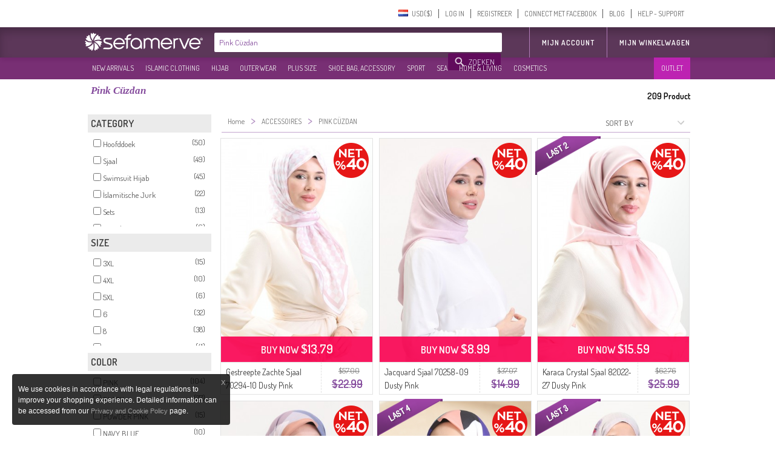

--- FILE ---
content_type: text/css
request_url: https://www.sefamerve.com/store/assets/light/jquery.multiple-select.css?v=4
body_size: 593
content:
.ms-options-wrap,
.ms-options-wrap * {
    box-sizing: border-box;
    font-family: 'Dosis',Arial, Helvetica, sans-serif !important;
    font-size:13px;
}

.ms-options ul {
    margin: 0; padding: 0; list-style: none;
}

.filter_field_select {
    font-size: 13px !important;
}

.ms-options-wrap > button:focus,
.ms-options-wrap > button {
    position: relative;
    width: 100%;
    text-align: left;
    border: none;
    padding: 5px 20px 5px 5px;
    margin-top: 1px;
    color: #575757;
    outline: none;
    white-space: nowrap;
    background: #fff url("images_v2/icon_select_arrow.png") no-repeat scroll right 10px center;
}

/*.ms-options-wrap > button:after {
    content: ' ';
    height: 0;
    position: absolute;
    top: 50%;
    right: 5px;
    width: 0;
    border: 6px solid rgba(0, 0, 0, 0);
    border-top-color: #999;
    margin-top: -3px;
}*/

.ms-options-wrap > .ms-options {
    position: absolute;
    left: 0;
    width: 100%;
    margin-top: 1px;
    margin-bottom: 20px;
    background: white;
    z-index: 2000;
    border: 1px solid #aaa;
}

.ms-options-wrap > .ms-options > .ms-search input {
    width: 100%;
    padding: 4px 5px;
    border: none;
    border-bottom: 1px groove;
    outline: none;
}

.ms-options-wrap > .ms-options .ms-selectall {
    display: inline-block;
    text-transform: lowercase;
    text-decoration: none;
}
.ms-options-wrap > .ms-options .ms-selectall:hover {
    text-decoration: underline;
}

.ms-options-wrap > .ms-options > .ms-selectall.global {
    margin: 4px 5px;
}

.ms-options-wrap > .ms-options > ul > li.optgroup {
    padding: 5px;
}
.ms-options-wrap > .ms-options > ul > li.optgroup + li.optgroup {
    border-top: 1px solid #aaa;
}

.ms-options-wrap > .ms-options > ul > li.optgroup .label {
    display: block;
    padding: 5px 0 0 0;
}

.ms-options-wrap > .ms-options > ul label {
    position: relative;
    display: inline-block;
    width: 100%;
    padding: 4px;
    margin: 1px 0;
}

.ms-options-wrap > .ms-options > ul li.selected label,
.ms-options-wrap > .ms-options > ul label:hover {
    background-color: #efefef;
}

.ms-options-wrap > .ms-options > ul input[type="checkbox"] {
    margin-right: 5px;
    position: absolute;
    left: 4px;
    top: 4px;
}
